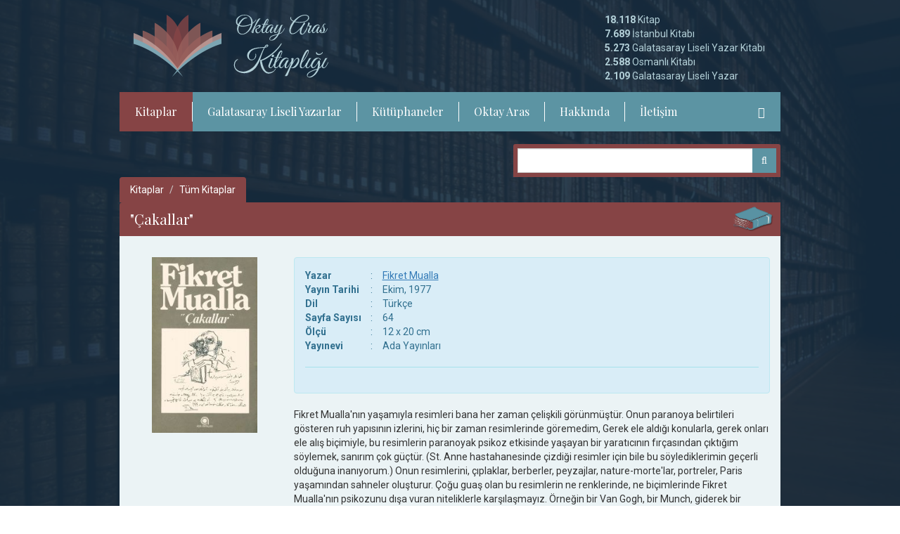

--- FILE ---
content_type: text/html; charset=UTF-8
request_url: http://www.oktayaras.com/cakallar/tr/43814
body_size: 5859
content:
<!DOCTYPE html>
<html lang="tr" class="is-desktop">
<head>
    <meta charset="utf-8">
    <meta http-equiv="X-UA-Compatible" content="IE=edge">
    <meta name="viewport" content="width=device-width, initial-scale=1">

    <meta property="og:image" content="https://www.oktayaras.com/images/kitapgorsel/resized/0x300/0080840001.jpg" />
    <link rel="image_src" href="https://www.oktayaras.com/images/kitapgorsel/resized/0x300/0080840001.jpg" />
    <base href="https://www.oktayaras.com/"/>
    <meta name="description" content="">
    <meta name="keywords" content="">
    <title>OKTAY ARAS - "Çakallar"</title>
    <link href='https://fonts.googleapis.com/css?family=Playfair+Display&subset=latin,latin-ext' rel='stylesheet' type='text/css'>
    <link href='https://fonts.googleapis.com/css?family=Roboto:400,300,500,700&subset=latin,latin-ext' rel='stylesheet' type='text/css'>
    <script src='https://www.google.com/recaptcha/api.js'></script>
    <link href="css/bootstrap.min.css" rel="stylesheet">
    <link href="css/bootstrap-select.min.css" rel="stylesheet">
    <link href="css/font-awesome.min.css" rel="stylesheet">
    <link href="css/magnific-popup.css" rel="stylesheet">
    <link href="css/flickity.css" rel="stylesheet">
    <link href="css/app.css" rel="stylesheet">

    <!--[if lt IE 9]>
    <script src="https://oss.maxcdn.com/html5shiv/3.7.2/html5shiv.min.js"></script>
    <script src="https://oss.maxcdn.com/respond/1.4.2/respond.min.js"></script>
    <![endif]-->

</head>
<body>
  <script>
  (function(i,s,o,g,r,a,m){i['GoogleAnalyticsObject']=r;i[r]=i[r]||function(){
  (i[r].q=i[r].q||[]).push(arguments)},i[r].l=1*new Date();a=s.createElement(o),
  m=s.getElementsByTagName(o)[0];a.async=1;a.src=g;m.parentNode.insertBefore(a,m)
  })(window,document,'script','https://www.google-analytics.com/analytics.js','ga');

  ga('create', 'UA-79668852-1', 'auto');
  ga('send', 'pageview');

</script>      <header>
        <div class="container">
            <div class="navbar-top clearfix">
                <a class="navbar-brand" href="./"></a>
                <button type="button" class="navbar-toggle collapsed" data-toggle="collapse" data-target="#mobile-navbar-collapse" aria-expanded="false">
                    <span class="sr-only">Toggle navigation</span>
                    <span class="icon-bar icon-bar-top"></span>
                    <span class="icon-bar icon-bar-middle"></span>
                    <span class="icon-bar icon-bar-bottom"></span>
                </button>
                <ul class="list-unstyled list-top-info hidden-xs">
                  <div class="header-info-1">
                    <li><b>18.118</b> Kitap</li>
                    <li><b>7.689</b> İstanbul Kitabı</li>
                    <li><b>5.273</b> </b> Galatasaray Liseli Yazar Kitabı</li>
                    <li><b>2.588</b> Osmanlı Kitabı</li>
                    <li><b>2.109</b> Galatasaray Liseli Yazar</li>
                  </div>
                  <div class="header-info-2" style="display:none;">
                    <li><b>172</b> </b> Kütüphane</li>
                    <li><b>92</b> Dünya Kütüphanesi</li>
                    <li><b>80</b> İstanbul Kütüphanesi</li>
                  </div>
                </ul>                    
            </div>
            <nav class="navbar navbar-default">
                <div class="collapse navbar-collapse" id="mobile-navbar-collapse">
                    <ul class="nav navbar-nav">

                        <li class="dropdown active">
                          <a href="kitaplar/tr/3" class="dropdown-toggle disabled" data-toggle="dropdown" data-hover="dropdown" data-delay="200">Kitaplar</a>
                          <ul class="dropdown-menu">
                            <li><a href="kitaplar/tr/3">Tüm Kitaplar</a></li>
                            <li><a href="kitaplar/tr/3/rand/galatasaray/0/0/1">Galatasaray Liseli Kitaplar</a></li>
                            <li><a href="kitaplar/tr/3/rand/gsistanbul/0/0/1">İstanbul Kitapları</a></li>
                            <li><a href="kitaplar/tr/3/rand/osmanli/0/0/1">Osmanlı Kitapları</a></li>
                          </ul>
                        </li>
                        <li><a href="galatasaray-liseli-yazarlar/tr/4">Galatasaray Liseli Yazarlar</a></li>
                        <li class="dropdown ">
                          <a href="dunya-kutuphaneleri/tr/5" class="dropdown-toggle disabled" data-toggle="dropdown" data-hover="dropdown" data-delay="200">Kütüphaneler</a>
                          <ul class="dropdown-menu">
                            <li><a href="dunya-kutuphaneleri/tr/5">Dünya Kütüphaneleri</a></li>
                            <li><a href="istanbul-kutuphaneleri/tr/56493">İstanbul Kütüphaneleri</a></li>
                          </ul>
                        </li>
                        <li class="dropdown ">
                          <a href="oktay-aras-kimdir/tr/6" class="dropdown-toggle disabled" data-toggle="dropdown" data-hover="dropdown" data-delay="200">Oktay Aras</a>
                          <ul class="dropdown-menu">
                            <li><a href="oktay-aras-kimdir/tr/6">Oktay Aras Kimdir?</a></li>
                            <li><a href="oktay-aras-kitaplari/tr/56495">Oktay Aras Kitapları</a></li>
                          </ul>
                        </li>
                        <li><a href="oktay-aras-kitapligi-hakkinda/tr/56492">Hakkında</a></li>
                        <li><a href="iletisim/tr/7">İletişim</a></li>
                                                <!--<audio tabindex="0" id="music" preload="auto" >
                            <source src="files/muzik/sample1.mp3">
                        </audio>-->
                    </ul>
                    <ul class="nav navbar-nav navbar-right hidden-xs">
                                                <!--<li><a href="#" class="music_onoff"><i class="fa fa-volume-off"></i></a></li>-->
                        <li><a href="./" class="music_onoff"><i class="fa fa-home"></i></a></li>                    </ul>
                </div>
            </nav>
            <div class="info-slider gallery-fade visible-xs">
                <div class="gallery-cell"><b>18.118</b> Kitap</div>
                <div class="gallery-cell"><b>7.689</b> İstanbul Kitabı</div>
                <div class="gallery-cell"><b>5.273</b> Galatasaray Liseli Yazar Kitabı</div>
                <div class="gallery-cell"><b>2.588</b> Osmanlı Kitabı</div>
                <div class="gallery-cell"><b>2.109</b> Galatasaray Liseli Yazar</div>
                <div class="gallery-cell"><b>172</b> Kütüphane</div>
                <div class="gallery-cell"><b>92</b> Dünya Kütüphanesi</div>
                <div class="gallery-cell"><b>80</b> İstanbul Kütüphanesi</div>
            </div>
        </div>
    </header>
<main>
    <div class="container">
        <div class="gallery-search ">
    <div class="row">
        <form class="form-searcher">
                          <div class="col-md-5 col-md-offset-7">
                            <div class="input-group">
                    <input type='hidden' name='category' id='category' value='kitaplar/tr/3/0/0/0/search/1'>                    <input type="text" class="form-control" id="searchVal" name="searchVal" value="">
                    <span class="input-group-btn">
                        <button class="btn btn-dark-red" type="submit">
                            <i class="fa fa-search"></i>
                        </button>
                    </span>
                </div>
            </div>
        </form>              
    </div>
</div>        <div class="panel">
                        <ol class="breadcrumb">
              <li><a href="kitaplar/tr/3">Kitaplar</a></li>                            <li><a href="#" onclick="window.history.go(-1); return false">Tüm Kitaplar</a></li>
            </ol>
                        <div class="panel-heading no-r-radius">
                <h3 class="panel-title"> <i class="panel-icon icon-book"></i> "Çakallar"</h3>
            </div>
            <div class="panel-body">
                <div class="row">
                    <div class="col-sm-3">
                        <div class="gallery-book js-flickity mfp-gallery" data-flickity-options='{ "setGallerySize": true,"prevNextButtons": false, "contain": true, "pageDots": false }'>
                            <div class="gallery-cell">
                                <a href="images/kitapgorsel/0080840001.jpg">
                                    <img src="images/kitapgorsel/resized/0x300/0080840001.jpg" class="img-responsive" height="200">
                                </a>
                            </div>
                                                    </div>
                        
                                                </div>
                    <div class="col-sm-9">
                        <div class="alert alert-info">
                          <table>
                            <tr><td><b>Yazar</b></td><td width='30' class='text-center'> : </td><td><a href='fikret-mualla-saygi/tr/29020' style='text-decoration:underline;'>Fikret Mualla</a></td></tr>                                                        <tr><td><b>Yayın Tarihi</b></td><td width='30' class='text-center'> : </td><td>Ekim, 1977</td></tr>                                                        <tr><td><b>Dil</b></td><td width='30' class='text-center'> : </td><td>Türkçe</td></tr>                            <tr><td><b>Sayfa Sayısı</b></td><td width='30' class='text-center'> : </td><td>64</td></tr>                                                        <tr><td><b>Ölçü</b></td><td width='30' class='text-center'> : </td><td>12 x 20 cm</td></tr>                            <tr><td><b>Yayınevi</b></td><td width='30' class='text-center'> : </td><td>Ada Yayınları</td></tr>                                                                                                                                          </table>
                          <hr>                        
                          <div class="row">                       
                            <div class="col-xs-12">
                                                             
                            </div>
                          </div>
                        </div>
                        Fikret Mualla'nın yaşamıyla resimleri bana her zaman çelişkili görünmüştür. Onun paranoya belirtileri gösteren ruh yapısının izlerini, hiç bir zaman resimlerinde göremedim, Gerek ele aldığı konularla, gerek onları ele alış biçimiyle, bu resimlerin paranoyak psikoz etkisinde yaşayan bir yaratıcının fırçasından çıktığım söylemek, sanırım çok güçtür. (St. Anne hastahanesinde çizdiği resimler için bile bu söylediklerimin geçerli olduğuna inanıyorum.) Onun resimlerini, çıplaklar, berberler, peyzajlar, nature-morte'lar, portreler, Paris yaşamından sahneler oluşturur. Çoğu guaş olan bu resimlerin ne renklerinde, ne biçimlerinde Fikret Mualla'nın psikozunu dışa vuran niteliklerle karşılaşmayız. Örneğin bir Van Gogh, bir Munch, giderek bir Soutine'deki trajik renk ve biçimler, işkence altında ezilen kişiliğin resimlere yansıması olayı Fikret Mualla 'da yoktur. Bu şaşırtıcı olgunun dışında kalan bir "karne"sidir burada yayımladığımız. Fikret Mualla, psikozunu, günlük yaşamında yarattığı olaylarla ve eşine dostuna (kimi zaman da düşman bellediği kişilere) yazdığı mektuplarda dışa vurmuş. Bunların yanısıra, yayımladığımız bu "karne"sinde olduğu gibi, zaman zaman saplantılarını çizgilere dökmüş. Bu çizgilerin, üstünde, altında ya da içinde sözcükler yer alıyor. Ancak çizgilere eşlik eden sözcükler midir, yoksa çizgiler mi sözcüklere eşlik ediyor, bunu kestirmek zor. Fikret Mualla, sürekli olarak kendisine komplolar hazırlandığı saplantısına kapılmıştı. Burada kendisini ezmek isteyen güçlere karşı saldırıya geçiyor. Bu "karne"de, Beria üçlüsüyle (Beria, Molotov, Kruçev) işgal sırasında Almanlarla işbirliği yapan Laval'cilere ve bazı yurttaşlarına sövüyor. Sövgüleri, okunduğunda görüleceği gibi, tipik birer paranoya belirtileridir. 	                        <hr>
                        <div class="book-navigation">
                            <div class="text-center">
                                <a href="#" onclick="window.history.go(-1); return false;" class="btn btn-info btn-lister">
                                    <i class="fa fa-angle-left"></i> &nbsp;&nbsp;Geri Dön
                                </a>
                            </div>
                                                    </div>
                    </div>
                </div>                  
            </div>
        </div>
        ******<br/>        <div class="panel panel-default">
            <div class="panel-heading">
                <h3 class="panel-title"> <i class="panel-icon icon-book"></i>Oktay Aras Kitaplığındaki Fikret Mualla Saygı Kitapları (12)</h3>
            </div>
            <div class="panel-body">
                <div class="gallery">
                                        <div class="gallery-cell col-xs-6 col-sm-4 col-md-3">
                      <div class="gallery-item">
                        <a href="anilardan-damlalar/tr/35074" title="Anılardan Damlalar">
                          <div class="gallery-img">
                            <img src="images/kitapgorsel/resized/0x300/0027550001.jpg">
                          </div>
                          <div class="gallery-caption">
                            <div class="caption-name caption-1-1">Anılardan Damlalar</div>
                          </div>
                        </a>
                      </div>
                    </div>
                                        <div class="gallery-cell col-xs-6 col-sm-4 col-md-3">
                      <div class="gallery-item">
                        <a href="dostlara-mektuplar/tr/41603" title="Dostlara Mektuplar">
                          <div class="gallery-img">
                            <img src="images/kitapgorsel/resized/0x300/0066910001.jpg">
                          </div>
                          <div class="gallery-caption">
                            <div class="caption-name caption-1-1">Dostlara Mektuplar</div>
                          </div>
                        </a>
                      </div>
                    </div>
                                        <div class="gallery-cell col-xs-6 col-sm-4 col-md-3">
                      <div class="gallery-item">
                        <a href="fikret-moualla/tr/47541" title="Fikret Moualla">
                          <div class="gallery-img">
                            <img src="images/kitapgorsel/resized/0x300/0102360001.jpg">
                          </div>
                          <div class="gallery-caption">
                            <div class="caption-name caption-1-1">Fikret Moualla</div>
                          </div>
                        </a>
                      </div>
                    </div>
                                        <div class="gallery-cell col-xs-6 col-sm-4 col-md-3">
                      <div class="gallery-item">
                        <a href="fikret-moualla-hayati-sanati-eserleri/tr/44946" title="Fikret Moualla - Hayatı . Sanatı . Eserleri">
                          <div class="gallery-img">
                            <img src="images/kitapgorsel/resized/0x300/0087350001.jpg">
                          </div>
                          <div class="gallery-caption">
                            <div class="caption-name caption-1-1">Fikret Moualla - Hayatı . Sanatı . Eserleri</div>
                          </div>
                        </a>
                      </div>
                    </div>
                                        <div class="gallery-cell col-xs-6 col-sm-4 col-md-3">
                      <div class="gallery-item">
                        <a href="fikret-mualla/tr/37770" title="Fikret Mualla">
                          <div class="gallery-img">
                            <img src="images/kitapgorsel/resized/0x300/0043030001.jpg">
                          </div>
                          <div class="gallery-caption">
                            <div class="caption-name caption-1-1">Fikret Mualla</div>
                          </div>
                        </a>
                      </div>
                    </div>
                                        <div class="gallery-cell col-xs-6 col-sm-4 col-md-3">
                      <div class="gallery-item">
                        <a href="fikret-mualla/tr/48331" title="Fikret Mualla">
                          <div class="gallery-img">
                            <img src="images/kitapgorsel/resized/0x300/0106890001.jpg">
                          </div>
                          <div class="gallery-caption">
                            <div class="caption-name caption-1-1">Fikret Mualla</div>
                          </div>
                        </a>
                      </div>
                    </div>
                                        <div class="gallery-cell col-xs-6 col-sm-4 col-md-3">
                      <div class="gallery-item">
                        <a href="fikret-mualla-1903-1967/tr/43961" title="Fikret Mualla 1903-1967">
                          <div class="gallery-img">
                            <img src="images/kitapgorsel/resized/0x300/0081080001.jpg">
                          </div>
                          <div class="gallery-caption">
                            <div class="caption-name caption-1-1">Fikret Mualla 1903-1967</div>
                          </div>
                        </a>
                      </div>
                    </div>
                                        <div class="gallery-cell col-xs-6 col-sm-4 col-md-3">
                      <div class="gallery-item">
                        <a href="fikret-mualla-bir-garib-kisi/tr/38069" title="Fikret Mualla Bir Garib Kişi">
                          <div class="gallery-img">
                            <img src="images/kitapgorsel/resized/0x300/0044650001.jpg">
                          </div>
                          <div class="gallery-caption">
                            <div class="caption-name caption-1-1">Fikret Mualla Bir Garib Kişi</div>
                          </div>
                        </a>
                      </div>
                    </div>
                                        <div class="gallery-cell col-xs-6 col-sm-4 col-md-3">
                      <div class="gallery-item">
                        <a href="fikret-mualla-icin/tr/44242" title="Fikret Mualla İçin">
                          <div class="gallery-img">
                            <img src="images/kitapgorsel/resized/0x300/0082970001.jpg">
                          </div>
                          <div class="gallery-caption">
                            <div class="caption-name caption-1-1">Fikret Mualla İçin</div>
                          </div>
                        </a>
                      </div>
                    </div>
                                        <div class="gallery-cell col-xs-6 col-sm-4 col-md-3">
                      <div class="gallery-item">
                        <a href="goren-goz-icin-fikret-mualla/tr/38068" title="Gören Göz İçin Fikret Mualla">
                          <div class="gallery-img">
                            <img src="images/kitapgorsel/resized/0x300/0044640001.jpg">
                          </div>
                          <div class="gallery-caption">
                            <div class="caption-name caption-1-1">Gören Göz İçin Fikret Mualla</div>
                          </div>
                        </a>
                      </div>
                    </div>
                                        <div class="gallery-cell col-xs-6 col-sm-4 col-md-3">
                      <div class="gallery-item">
                        <a href="nakkas-fikret-mualla/tr/37995" title="Nakkaş Fikret Mualla">
                          <div class="gallery-img">
                            <img src="images/kitapgorsel/resized/0x300/0044260001.jpg">
                          </div>
                          <div class="gallery-caption">
                            <div class="caption-name caption-1-1">Nakkaş Fikret Mualla</div>
                          </div>
                        </a>
                      </div>
                    </div>
                                        <div class="gallery-cell col-xs-6 col-sm-4 col-md-3">
                      <div class="gallery-item">
                        <a href="parisli-yillar/tr/44079" title="Parisli Yıllar">
                          <div class="gallery-img">
                            <img src="images/kitapgorsel/resized/0x300/0081920001.jpg">
                          </div>
                          <div class="gallery-caption">
                            <div class="caption-name caption-1-1">Parisli Yıllar</div>
                          </div>
                        </a>
                      </div>
                    </div>
                                    </div>
            </div>
        </div>
            </div>
</main>    <footer>
        <div class="container">
            <div class="row">
                <div class="col-md-8">
                    <div class="row">
                        <div class="col-sm-3 col-md-3">
                            <ul class="list-unstyled">
                                <li><a href="kitaplar/tr/3">Kitaplar</a></li>
                                <li><a href="kitaplar/tr/3/rand/galatasaray/0/1">Galatasaray Liseli Kitaplar</a></li>
                                <li><a href="kitaplar/tr/3/rand/gsistanbul/0/1">İstanbul Kitapları</a></li>
                                <li><a href="kitaplar/tr/3/rand/osmanli/0/1">Osmanlı Kitapları</a></li>
                            </ul>
                        </div>
                        <div class="col-sm-3 col-md-3">
                            <ul class="list-unstyled">
                                <li><a href="galatasaray-liseli-yazarlar/tr/4">Galatasary Liseli Yazarlar</a></li>
                            </ul>
                        </div>
                        <div class="col-sm-3 col-md-3">
                            <ul class="list-unstyled">
                                <li>Kütüphaneler</li>
                                <li><a href="dunya-kutuphaneleri/tr/5">Dünya Kütüphaneleri</a></li>
                                <li><a href="istanbul-kutuphaneleri/tr/56493">İstanbul Kütüphaneleri</a></li>
                            </ul>
                        </div>
                        <div class="col-sm-3 col-md-3">
                            <ul class="list-unstyled">
                                <li>Oktay Aras</li>
                                <li><a href="oktay-aras-kimdir/tr/6">Oktay Aras Kimdir?</a></li>
                                <li><a href="oktay-aras-kitaplari/tr/56495">Oktay Aras Kitapları</a></li>
                            </ul>
                        </div>
                    </div>
                </div>
                <div class="col-sm-4 col-md-2">
                    <ul class="list-unstyled">
                        <li><a href="oktay-aras-kitapligi-hakkinda/tr/56492">Hakkında</a></li>
                    </ul>
                </div>
                <div class="col-sm-4 col-md-2">
                    <ul class="list-unstyled">
                        <li><a href="iletisim/tr/7">İletişim</a></li>
                    </ul>
                </div>
            </div>
        </div>
    </footer>
    <style>
    .white-popup {
        position: relative;
        background: #FFF;
        padding: 20px;
        width: auto;
        max-width: 600px;
        margin: 20px auto;
        text-align: center;
        font-size: 24px;
        border: 10px #864445 solid;
    }
</style>
<div id="test-popup" class="white-popup mfp-hide">
    DİKKAT!<br>
    İstanbul Kitapları (7654 kitap)<br>
    ve<br>
    Osmanlı Kitapları (2586 kitap)<br>
    Koleksiyonları satılıktır.<br>
    Çok kıymetli ve nadir kitapları da kapsayan bu<br>
    Koleksiyonları almak isteyenler<br>
    <a href="http://www.oktayaras.com/iletisim/tr/7">İletişim</a> paragrafından lütfen mesaj gönderin...<br>
</div>

    <script src="js/jquery-2.1.4.min.js"></script>
    <script src="js/jquery-plugins.js"></script>
    <script src="js/bootstrap.min.js"></script>
    <script src="js/bootstrap-select.min.js"></script>    
    <script src="js/app.js"></script>
      <script>
        function book_yukle(idx,yon,idx0){
          if ($(".book-nav-div").length) $(".book-nav-div").load("pages/actions.php?act=book_nav&id="+idx+"&id0="+idx0+"&yon="+yon);
          console.log("book_yukle: "+idx+","+yon+","+idx0);
          return false;
        }
        function writer_yukle(idx,yon,idx0){          
          if ($(".writer-nav-div").length) $(".writer-nav-div").load("pages/actions.php?act=writer_nav&id="+idx+"&id0="+idx0+"&yon="+yon);
          return false;
        }
        function library_yukle(idx,yon,idx0){
          if ($(".library-nav-div").length) $(".library-nav-div").load("pages/actions.php?act=library_nav&id="+idx+"&id0="+idx0+"&yon="+yon);
          return false;
        }
        $(document).ready(function(){

/*
        $('.open-popup-link').magnificPopup({
        type: 'inline',
        midClick: true // allow opening popup on middle mouse click. Always set it to true if you don't provide alternative source.
    });*/


                    book_yukle(43814,"sag",43814);
          
          
                    /*
          var music1 = $("#music")[0];
                    music1.currentTime = 0;
                    */
        });
      </script>
</body>
</html>

--- FILE ---
content_type: text/css
request_url: https://www.oktayaras.com/css/app.css
body_size: 4316
content:
body {
	font-family: 'Roboto', sans-serif;
	background: url(../img/bg.jpg) center center no-repeat fixed;
	-webkit-background-size: cover;
	background-size: cover;
	position: relative;
}
body:before {
	content: "";
	background: rgba(20,44,63,.9);
	position: absolute;
	width: 100%;
	height: 100%;
	top: 0;
	left: 0;
	z-index: -1;
}
h1, h2, h3, h4, h5, h6, .h1, .h2, .h3, .h4, .h5, .h6 {
	font-family: 'Playfair Display','Roboto', sans-serif;
    font-weight: 500;
    line-height: 1.1;
    color: inherit;
}
a:hover {text-decoration: none;}
a:focus {outline: 0}
.collapsing {
    -webkit-transition: none;
    transition: none;
	-webkit-transition-duration:0s;
	-o-transition-duration:0s;
	transition-duration:0s;
	-webkit-transition-timing-function:ease;
	-o-transition-timing-function:ease;
	transition-timing-function:ease    
}
.row-collapse {margin: 0}
.row-collapse > [class*="col-"] {padding: 0}
.form-control {
    height: 35px;
    line-height: 1.5;
}
.bg-blue-100 {background: #f3f9fa}
.bg-blue-300 {background: #e6f3f6}
/****************************************
		NAVBAR
*****************************************/
.navbar-top .list-top-info {
    width: 250px;
	float: right;
	padding-top: 18px;
	padding-right: 15px;
}
.navbar-top .list-top-info,
.info-slider {color: #b3d0d8;}
.navbar-default {
	background: none;
	border: 0;
	border-radius: 0;
	margin: 0;
	min-height: 0;
}
.navbar-default .navbar-collapse {
	background-color: #5c94a3;
	border: 0;
}
.navbar-nav>li>.dropdown-menu {
    margin-top: 0;
    border-top-right-radius: 0;
    background: #5C94A3;
    border: 0;
    border-radius: 0;
    border-top-left-radius: 0;
}
.navbar-default .navbar-nav .dropdown-menu > li > a,
.navbar-default .navbar-nav .open .dropdown-menu > li > a,
.navbar-default .navbar-nav > li > a {
	font-family: 'Playfair Display','Roboto', sans-serif;
	color: #ffffff;
	-webkit-transition: background .3s, color .3s;
	-o-transition: background .3s, color .3s;
	transition: background .3s, color .3s;
	position: relative;
}
.navbar-nav .dropdown-menu>li>a:hover, 
.navbar-nav .dropdown-menu>li>a:focus,
.navbar-default .navbar-nav>.open>a, 
.navbar-default .navbar-nav>.open>a:hover, 
.navbar-default .navbar-nav>.open>a:focus,
.navbar-default .navbar-nav > li:hover > a, 
.navbar-default .navbar-nav > .active > a, 
.navbar-default .navbar-nav > .active > a:hover, 
.navbar-default .navbar-nav > .active > a:focus {
    color: #ffffff;
    background-color: #864445;
}
.navbar-brand {
	background: url(../img/logo.png) 0 0 no-repeat;
	width: 277px;
	height: 91px;
	margin: 20px;
}
.navbar-toggle {margin-top: 25px;}
.navbar-toggle .icon-bar {background: #b3d0d8;}
.info-slider {padding: 0 10px;}
.info-slider .gallery-cell {width: 100%;}

/****************************************
		MAIN CONTENT
*****************************************/
main {
    padding: 65px 0;
    padding-bottom: 20px;
    padding-top: 18px;
}
main.main-page {
    padding-top: 40px;
}
.gallery-search {
    position: relative;
}
.gallery-search.gallery-main-page {
    margin-bottom: 40px;
}
.gallery-search .input-group {
	border: 6px solid #864445;
    border-top-left-radius: 3px;
    border-top-right-radius: 3px;
}
.gallery-filter {
  text-align: center;
  position: relative;
}
.gallery-filter .pagination {margin: 0 10px;}
.gallery-filter .bootstrap-select {margin-bottom: 15px;}
.gallery-filter .paginationForm {
  max-width: 50%;
  display: inline-block;
  margin-top: 15px;
}
.gallery-filter .paginationInfo {
  text-align: center;
}
@media (min-width: 778px)  {
  .gallery-filter .paginationForm  {
    width: 120px;
    margin-top: 0px;
  }
  .gallery-filter .paginationInfo {
    position: absolute;
    right: 0;
    top: 10px;
    margin-bottom: 0;
  }  
}
.input-group .form-control:first-child, 
.input-group-addon:first-child, 
.input-group-btn:first-child>.btn, 
.input-group-btn:last-child>.btn,
.input-group-btn:first-child>.btn-group>.btn, 
.input-group-btn:first-child>.dropdown-toggle, 
.input-group-btn:last-child>.btn:not(:last-child):not(.dropdown-toggle), 
.input-group-btn:last-child>.btn-group:not(:last-child)>.btn {border-radius: 0;}

.gallery .flickity-viewport {overflow: hidden; height: 220px;}
.gallery.gallery-lg .flickity-viewport {height: 460px;}
.gallery-list {padding-top: 10px;}
.gallery-cell.gallery-fluid {width: 100%;}
.gallery-list .gallery-item {margin-bottom: 20px;}
.gallery-cell .gallery-item:nth-child(3),
.gallery-cell .gallery-item:nth-child(4) {margin-top: 20px;}
.gallery-item {height: 220px;}
.gallery-item a {
	display: block;
	position: relative;
}
.gallery-item .gallery-img {
	text-align: center;
	height: 180px;
	background-color: #ffffff;
	background-repeat: no-repeat;
	background-position: center;
	-webkit-background-size: cover;
	background-size: cover;
	padding: 8px 0;
}
.gallery-item .gallery-img img {
	height: 100%;
	max-width: 100%;
}
.gallery-item .gallery-caption {
	position: relative;
	overflow: hidden;
	height: 42px;
	background: rgba(0,0,0,.6);
	color: #ffffff;
	font-size: 10px;
	padding: 5px 10px;
	bottom: 0;
	left: 0;
	width: 100%;
	text-align: center;
}
.gallery-item .caption-name,
.gallery-item .caption-title {
	overflow: hidden;
	text-align: center;
	text-overflow: ellipsis;
	white-space: nowrap;
	line-height: 16px;
}
.gallery-item .caption-name.caption-1-1,
.gallery-item .caption-title.caption-1-1 {
	height: 100%;
    line-height: 32px;
}
.content-gallery {
	height: 300px;
	margin-bottom: 20px;
}

.content-gallery {height: 300px;margin-bottom: 20px;}
.content-gallery .gallery-cell {
	width: 100%;
	height: 100%;
}
.content-gallery .gallery-cell a {
	text-align: center;
	display: block;
	height: 100%;
}
.content-gallery .gallery-cell img {
	margin: auto;
	height: 100%;
}
.content-gallery .library-img {
	display: inline-block;
	height: 100%;
	position: relative;
}
.content-gallery .library-img .library-img-caption {
	position: absolute;
	bottom: 0;
	right: 0;
	background: rgba(0,0,0,.8);
	font-size: 10px;
	padding: 5px;
	color: #ffffff;
}
.gallery-book {
    height: 250px;
    margin-bottom: 20px;
    overflow: hidden;
    position: relative;
}
.gallery-book .gallery-cell {
    width: 100%;
    height: 100%;
}
.gallery-book .gallery-cell img,
.gallery-book-nav .gallery-cell img {    
    max-height: 100%;
    margin: auto;
}
.gallery-book-nav {
    height: 88px;
    overflow: hidden;
    position: relative;
    margin-bottom: 20px;      
}
.gallery-book-nav .gallery-cell {
    width: 80px;
    float: left;
    height: 100%;
}
.gallery-book-nav .gallery-cell img {
    border: 2px solid #dcdcdc;
    padding: 4px;
}
.gallery-book-nav .gallery-cell.is-selected img {
   border-color: #B6B7B7;
}
.book-navigation {margin-top: 40px;}
.book-navigation .btn-prev,
.book-navigation .btn-next {
  position: relative;
  padding-left: 10px;
  padding-right: 10px;
  overflow: hidden;
  color: #00314C;
  background: #CFE7EC;
  -webkit-transition: background .3s, color .3s;
  -o-transition: background .3s, color .3s;
  transition: background .3s, color .3s;
  margin-bottom: 20px;
  width: calc( 100% - 50px );
}
.book-navigation .btn-prev {float: right;}
.book-navigation .btn-next {float: left;}
.book-nav-pre,
.book-nav-next {position: relative;overflow: hidden;}
.book-nav-pre .btn-ajax, 
.book-nav-next .btn-ajax {
  position: absolute;
  top: 0px;
  left: 10px;
  width: 50px;
  height: 96px;
  border-right: 1px solid #EBF3F5;
  border-radius: 4px;
  color: #00314C;
  background: #CFE7EC;
  -webkit-transition: background .3s, color .3s;
  -o-transition: background .3s, color .3s;
  transition: background .3s, color .3s;  
}
.book-nav-pre .btn-ajax .fa,
.book-nav-next .btn-ajax .fa{
    position: absolute;
    top: 50%;
    font-size: 30px;
    left: 18px;
    margin-top: -15px;
}
.book-nav-pre .btn-ajax .fa {
    left: auto;
    right: 18px;
}
.book-nav-next .btn-ajax {
    left: auto;
    right: 10px;
    border-left: 1px solid #EBF3F5;
    border-right: 0;
}
.writer-nav-pre .btn-ajax, .writer-nav-next .btn-ajax {
    position: absolute;
    top: 0px;
    left: 10px;
    width: 48px;
    height: 96px;
    text-indent: -9999px;
    border-right: 1px solid #EBF3F5;
}
.writer-nav-next .btn-ajax {
    left: auto;
    right: 10px;
    border-left: 1px solid #EBF3F5;
    border-right: 0;
}
.book-navigation .btn-lister {
    margin-bottom: 20px;
}
.book-navigation .btn:hover,
.book-navigation .btn-ajax:hover {
    background: rgb(30, 156, 187);
    color: #ffffff;
}
.book-navigation .btn.btn-next {
    padding-right: 12px;
    padding-left: 12px;
}
.book-navigation .gallery-caption .caption-title {font-weight: 600;}
.book-navigation .gallery-caption {
    white-space: normal;
    text-align: left;
    margin-left: 70px;
	height: 82px;
	overflow: hidden;
}
.book-navigation .btn .gallery-img {
    width: 60px;
    height: 80px;
    float: left;
    overflow: hidden;
}
.book-navigation .btn .gallery-img img {
    max-width: 60px;
    height: 100%;
    float: left;
}
.gallery-others {
    overflow: hidden;
}
.gallery-others a {
    width: 100px;
    display: block;
    float: left;
    overflow: hidden;
    margin-right: 5px;
    margin-bottom: 5px;
}
.gallery-others a {
    max-height: 100%;
    max-height: 100%;
}

/*contact*/
.panel.mbn{
    margin-bottom: 0px;
}
.gmap {
	height: 200px;
	overflow: hidden;
}
.gmap iframe {
	width: 100%!important;
	height: 100%!important;
}
.contact-info {padding: 40px 20px;}
address {
    margin-top: 30px;
    margin-bottom: 0;
}
.contact-form {padding: 20px;}
.breadcrumb {
    background-color: #864445;
    color: #ffffff;
    border-bottom-left-radius: 0;
    border-bottom-right-radius: 0;
    margin-bottom: 0;
}
@media (min-width: 992px)  {
    .breadcrumb {
        display: inline-block;        
    }
}
.breadcrumb a {
    color: #ffffff;
}

/****************************************
		FOOTER
*****************************************/
footer {
	background: #5c94a3;
	padding: 30px 0;
	padding-bottom: 10px;
}
footer a,
footer li {color: #ffffff;font-weight: 500; position: relative;}
footer ul li:first-child a {font-weight: 500}
footer ul li a {font-weight: 300}
footer ul li.active:after,
footer ul li.active a:after {
    content: "";
    position: absolute;
    width: 5px;
    height: 4px;
    background: #FF8C8E;
    top: 6px;
    left: -12px;
}

/****************************************
		PAGINATION
*****************************************/
.pagination > li > a, 
.pagination > li > span {
	background-color: #e8e8e8;
	border-color: #D6C9C9;
	color: #864445;
}
.pagination > li.active > a, 
.pagination > li.active > a:hover, 
.pagination > li > a:hover, 
.pagination > li > span:hover, 
.pagination > li > a:focus, 
.pagination > li > span:focus {
	color: #ffffff;
	background-color: #864445;
	border-color: #864445;
}

/****************************************
		BOOTSTRAP SELECT
*****************************************/
.bootstrap-select>.dropdown-toggle {padding-right: 30px;}
.bootstrap-select.btn-group .dropdown-toggle .caret {border:0;}
.bootstrap-select.btn-group .dropdown-toggle .caret:before {
    font: normal normal normal 24px/1 FontAwesome;
    text-rendering: auto;
    -webkit-font-smoothing: antialiased;
    -moz-osx-font-smoothing: grayscale;
    display: inline-block;
    position: absolute;
    top: 50%;
    right: -5px;
    margin-top: -10px;
    content: '\f107';
    color: #864445;
    border: 0;
}
.bootstrap-select .btn-default {
	background-color: #e8e8e8;
	border-color: #e8e8e8;
}
.bootstrap-select.btn-group .dropdown-toggle .filter-option {color: #864445;}
.bootstrap-select.btn-group.show-tick .dropdown-menu li.selected a .glyphicon {
    display: inline-block;
    font: normal normal normal 14px/1 FontAwesome;
    font-size: inherit;
    text-rendering: auto;
    -webkit-font-smoothing: antialiased;
    -moz-osx-font-smoothing: grayscale;
}
.bootstrap-select.btn-group.show-tick .dropdown-menu li.selected a span.check-mark:after {
    content: "\f00c";
}

/****************************************
		BUTTONS
*****************************************/
.btn {line-height: 1.5;}
.btn-dark-red {
	background-color: #5c94a3;
	border-color: #5c94a3;
	color: #ffffff;
}
.btn-dark-red:hover {
	background-color: #5c94a3;
	color: #ffffff;
}

/****************************************
		PANELS
*****************************************/
.panel {
	margin-bottom: 30px;
	border: 0;
	background: none;
}
.panel > .panel-body {
	background-color: #ebf3f5;
	padding: 30px 15px;
}
.panel-title {
    font-size: 20px;
    position: relative;
    padding-right: 65px;
    line-height: 1.4;
}
.panel-title .panel-icon {
	position: absolute;
	top: 50%;
	right: -5px;
	-webkit-transform: translateY(-50%);
	-ms-transform: translateY(-50%);
	-o-transform: translateY(-50%);
	transform: translateY(-50%);
}
.panel > .panel-heading {
    color: #ffffff;
    background-color: #864445;
    border: 0;
    border-top-left-radius: 4px;
    border-top-right-radius: 4px;
}
.panel > .panel-heading.no-r-radius {
    border-top-right-radius: 0px;
}
.panel-default > .panel-body {
	color: #ffffff;
	background-color: #5c94a3;
	border-bottom-left-radius: 4px;
	border-bottom-right-radius: 4px;
}

/****************************************
		POPUP
*****************************************/
.mfp-ajax-container {
    max-width: 800px;
    margin: auto;
    position: relative;
    border-radius: 4px;
}
.mfp-ajax-container .mfp-close {color: #ffffff;}
.mfp-ajax-container .mfp-ajax-content {
    background: #FFF;
    padding: 20px;
}
.mfp-ajax-header {
	background-color: #864445;
	text-align: center;
	padding: 12px 20px;
	color: #ffffff;
	border-top-left-radius: 4px;
	border-top-right-radius: 4px;
}
.mfp-ajax-header .mfp-ajax-title {margin: 0;}

.mfp-content-container {position: relative;}
.mfp-content-container .mfp-description,
.mfp-content-container .mfp-title {
    position: absolute;
    width: 100%;
    top: 0;
    left: 0;
    color: #ffffff;
    line-height: 40px;
    overflow: hidden;
    text-overflow: ellipsis;
    white-space: nowrap;
    overflow: hidden;
}
.mfp-content-container .mfp-title {top:auto; bottom: 0;}

/****************************************
		FLICKITY
*****************************************/
.gallery-fade .flickity-slider {
    -webkit-transform: none !important;
    -ms-transform: none !important;
    transform: none !important;
}
.gallery-fade .gallery-cell {
	left: 0 !important;
	opacity: 0;
	transition: opacity 0.3s ease-in-out;
	z-index: -1;
}
.gallery-fade .gallery-cell.is-selected {
	opacity: 1;
	z-index: 0
}
.flickity-prev-next-button,
.flickity-prev-next-button:active {
	background: rgb(134,68,69);
	width: 38px;
	height: 90px;
	border-radius: 4px;
	opacity: .9;
}
.flickity-prev-next-button:hover {
	background: rgb(134,68,69);
	opacity: 1;
}
.flickity-prev-next-button svg {width: 70%;}
.flickity-prev-next-button.previous svg {left: 25%;}
.flickity-prev-next-button.next svg {left: 5%;}
.flickity-prev-next-button.previous {left: -35px;}
.flickity-prev-next-button.next {right: -35px;}
.flickity-prev-next-button .arrow {fill: #ffffff;}
.flickity-prev-next-button:disabled {display: none;}

/****************************************
		ICONS
*****************************************/	
.icon-book {
	background: url(../img/icon-book.png) no-repeat left center;
	width: 57px;
	height: 35px;
	background-size: 57px 35px;
}
.icon-library {
	background: url(../img/icon-library.png) no-repeat left center;
	width: 37px;
	height: 35px;
	background-size: 37px 35px;
}

/* FLEX GRID */ 
.uk-flex {
    display: -ms-flexbox;
    display: -webkit-flex;
    display: flex
}
.uk-flex-inline {
    display: -ms-inline-flexbox;
    display: -webkit-inline-flex;
    display: inline-flex
}
.uk-flex-inline>*,
.uk-flex>* {
    -ms-flex-negative: 1
}
.uk-flex-top {
    -ms-flex-align: start;
    -webkit-align-items: flex-start;
    align-items: flex-start
}
.uk-flex-middle {
    -ms-flex-align: center;
    -webkit-align-items: center;
    align-items: center
}
.uk-flex-bottom {
    -ms-flex-align: end;
    -webkit-align-items: flex-end;
    align-items: flex-end
}
.uk-flex-center {
    -ms-flex-pack: center;
    -webkit-justify-content: center;
    justify-content: center
}
.uk-flex-right {
    -ms-flex-pack: end;
    -webkit-justify-content: flex-end;
    justify-content: flex-end
}
.uk-flex-space-between {
    -ms-flex-pack: justify;
    -webkit-justify-content: space-between;
    justify-content: space-between
}
.uk-flex-space-around {
    -ms-flex-pack: distribute;
    -webkit-justify-content: space-around;
    justify-content: space-around
}
.uk-flex-row-reverse {
    -ms-flex-direction: row-reverse;
    -webkit-flex-direction: row-reverse;
    flex-direction: row-reverse
}
.uk-flex-column {
    -ms-flex-direction: column;
    -webkit-flex-direction: column;
    flex-direction: column
}
.uk-flex-column-reverse {
    -ms-flex-direction: column-reverse;
    -webkit-flex-direction: column-reverse;
    flex-direction: column-reverse
}
.uk-flex-nowrap {
    -ms-flex-wrap: nowrap;
    -webkit-flex-wrap: nowrap;
    flex-wrap: nowrap
}
.uk-flex-wrap {
    -ms-flex-wrap: wrap;
    -webkit-flex-wrap: wrap;
    flex-wrap: wrap
}
.uk-flex-wrap-reverse {
    -ms-flex-wrap: wrap-reverse;
    -webkit-flex-wrap: wrap-reverse;
    flex-wrap: wrap-reverse
}
.uk-flex-wrap-top {
    -ms-flex-line-pack: start;
    -webkit-align-content: flex-start;
    align-content: flex-start
}
.uk-flex-wrap-middle {
    -ms-flex-line-pack: center;
    -webkit-align-content: center;
    align-content: center
}
.uk-flex-wrap-bottom {
    -ms-flex-line-pack: end;
    -webkit-align-content: flex-end;
    align-content: flex-end
}
.uk-flex-wrap-space-between {
    -ms-flex-line-pack: justify;
    -webkit-align-content: space-between;
    align-content: space-between
}
.uk-flex-wrap-space-around {
    -ms-flex-line-pack: distribute;
    -webkit-align-content: space-around;
    align-content: space-around
}
.uk-flex-order-first {
    -ms-flex-order: -1;
    -webkit-order: -1;
    order: -1
}
.uk-flex-order-last {
    -ms-flex-order: 99;
    -webkit-order: 99;
    order: 99
}
@media (min-width: 480px) {
    .uk-flex-order-first-small {
        -ms-flex-order: -1;
        -webkit-order: -1;
        order: -1
    }
    .uk-flex-order-last-small {
        -ms-flex-order: 99;
        -webkit-order: 99;
        order: 99
    }
}
@media (min-width: 768px) {
    .uk-flex-order-first-medium {
        -ms-flex-order: -1;
        -webkit-order: -1;
        order: -1
    }
    .uk-flex-order-last-medium {
        -ms-flex-order: 99;
        -webkit-order: 99;
        order: 99
    }
}
@media (min-width: 960px) {
    .uk-flex-order-first-large {
        -ms-flex-order: -1;
        -webkit-order: -1;
        order: -1
    }
    .uk-flex-order-last-large {
        -ms-flex-order: 99;
        -webkit-order: 99;
        order: 99
    }
}
@media (min-width: 1220px) {
    .uk-flex-order-first-xlarge {
        -ms-flex-order: -1;
        -webkit-order: -1;
        order: -1
    }
    .uk-flex-order-last-xlarge {
        -ms-flex-order: 99;
        -webkit-order: 99;
        order: 99
    }
}
.uk-flex-item-none {
    -ms-flex: none;
    -webkit-flex: none;
    flex: none
}
.uk-flex-item-auto {
    -ms-flex: auto;
    -webkit-flex: auto;
    flex: auto;
    -ms-flex-negative: 1
}
.uk-flex-item-1 {
    -ms-flex: 1;
    -webkit-flex: 1;
    flex: 1
}

@media (max-width: 767px)  {
    .uk-flex {display: block;}
}

@media (min-width: 1002px)  {
	.row-grid-large > .col-md-6 {padding: 0 30px;}
	.row-grid-large > .col-md-6:first-child {padding-left: 10px;}
	.row-grid-large > .col-md-6:last-child {padding-right: 10px;}	
	/****************************************
			NAVBAR
	*****************************************/	
	.navbar-default .navbar-nav > li > a {
		padding: 18px 22px;
		font-size: 16px;
		margin-left: -1px;
	}
	.navbar-default .navbar-nav > li:first-child > a {margin-left: 0}
}
@media (min-width: 778px)  {
	.text-right-sm {text-align: right;}
    img.mfp-img {height: 100vh;}
	/****************************************
			NAVBAR
	*****************************************/	
	.navbar-collapse {padding: 0;}
	.navbar-default .navbar-nav > li > a:before {
		content: "";
		background: #ffffff;
		width: 1px;
		height: 50%;
		position: absolute;
		top: 50%;
		-webkit-transform: translateY(-50%);
		-ms-transform: translateY(-50%);
		-o-transform: translateY(-50%);
		transform: translateY(-50%);
	}
	.navbar-default .navbar-nav > li:first-child > a:before {display: none;}
	.navbar-default .navbar-nav > li > a:before {left: 0px;}
	.navbar-default .navbar-nav > li > a:after {right: 0px;}
    .navbar-right {margin-right: 0;}
	/****************************************
			MAIN CONTENT
	*****************************************/

    /* contact */
    .contact-info {padding: 40px 60px;}
    .contact-form {padding: 40px;}
}
@media (max-width: 777px)  {
	/****************************************
			NAVBAR
	*****************************************/	
	.nav > li > a {padding: 10px;}
	.navbar-collapse {
		padding: 0; 
		padding-right: 10px; 
		padding-left: 10px;
	    position: absolute;
	    width: 100%;
	    z-index: 4;
	}
	.navbar-brand {
		width: 152px;
		height: 50px;
		background-size: 152px 50px;
	}
	.navbar-toggle .icon-bar {
		width: 22px;
		-webkit-transition: all .2s;
		-o-transition: all .2s;
		transition: all .2s;
	}
	.navbar-toggle .icon-bar.icon-bar-top {
		-webkit-transform: rotate(45deg);
		-ms-transform: rotate(45deg);
		-o-transform: rotate(45deg);
		transform: rotate(45deg);
		-webkit-transform-origin: 10% 10%;
		-moz-transform-origin: 10% 10%;
		-ms-transform-origin: 10% 10%;
		-o-transform-origin: 10% 10%;
		transform-origin: 10% 10%;
	}
	.navbar-toggle .icon-bar.icon-bar-middle {
		opacity: 0;
	}
	.navbar-toggle .icon-bar.icon-bar-bottom {
		-webkit-transform: rotate(-45deg);
		-ms-transform: rotate(-45deg);
		-o-transform: rotate(-45deg);
		transform: rotate(-45deg);
		-webkit-transform-origin: 10% 90%;
		-moz-transform-origin: 10% 90%;
		-ms-transform-origin: 10% 90%;
		-o-transform-origin: 10% 90%;
		transform-origin: 10% 90%;
	}
	.navbar-toggle.collapsed .icon-bar.icon-bar-top {
		-webkit-transform: rotate(0);
		-ms-transform: rotate(0);
		-o-transform: rotate(0);
		transform: rotate(0);
	}
	.navbar-toggle.collapsed .icon-bar.icon-bar-middle {opacity: 1;}
	.navbar-toggle.collapsed .icon-bar.icon-bar-bottom {
		-webkit-transform: rotate(0);
		-ms-transform: rotate(0);
		-o-transform: rotate(0);
		transform: rotate(0);
	}
    .navbar-nav .dropdown {overflow: hidden;}
    .dropdown .dropdown-menu {
        display: block!important;
        position: relative;
        width: 100%;
        box-shadow: none;
        margin: 0;
    }
    .navbar-nav .dropdown-menu > li > a, 
    .navbar-nav .open .dropdown-menu .dropdown-header {
        padding: 5px 15px 5px 25px;
    }
	/****************************************
			MAIN CONTENT
	*****************************************/
	main {
		padding: 15px 0px;
		padding-bottom: 15px;
	}
	.gallery {
		padding: 0px;
		margin: 0 -10px;
		padding-bottom: 65px;
	}
	.gallery.gallery-mini {padding:0; padding-bottom: 40px;}
	.gallery-filter .pagination {margin-top: 5px;}	
	.img-writer {margin: auto; max-height: 250px;margin-bottom: 20px;}

	/****************************************
			MAIN CONTENT
	*****************************************/
	footer {
		padding: 30px 0px;
		padding-bottom: 10px;
	}

	/****************************************
			FLICKITY
	*****************************************/
	.flickity-prev-next-button,
	.flickity-prev-next-button:active {
		top: 100%;
	    height: 35px;
	    margin-top: -20px;
	    left: auto;
	    right: auto;
	}
	.flickity-prev-next-button.previous {
	    left: 50%;
	    margin-left: -48px
	}
	.flickity-prev-next-button.next {
	    right: 50%;
	    left: auto;
	    margin-right: -48px
	}
}

--- FILE ---
content_type: text/plain
request_url: https://www.google-analytics.com/j/collect?v=1&_v=j102&a=1750440196&t=pageview&_s=1&dl=http%3A%2F%2Fwww.oktayaras.com%2Fcakallar%2Ftr%2F43814&ul=en-us%40posix&dt=OKTAY%20ARAS%20-%20%22%C3%87akallar%22&sr=1280x720&vp=1280x720&_u=IEBAAEABAAAAACAAI~&jid=979354740&gjid=1698828910&cid=116681899.1769810129&tid=UA-79668852-1&_gid=1827033684.1769810129&_r=1&_slc=1&z=264290848
body_size: -450
content:
2,cG-3QXSDD8EP3